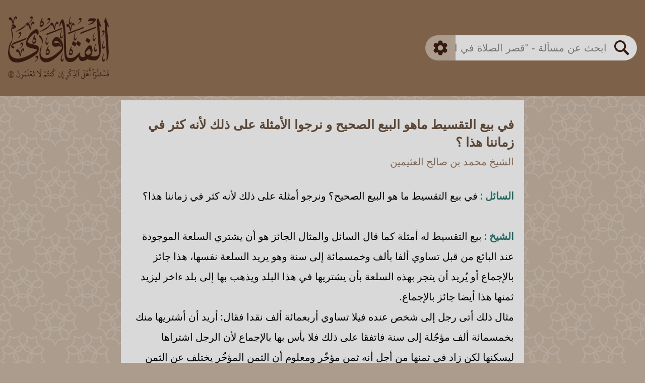

--- FILE ---
content_type: text/html; charset=utf-8
request_url: https://al-fatawa.com/fatwa/480/%D9%81%D9%8A-%D8%A8%D9%8A%D8%B9-%D8%A7%D9%84%D8%AA%D9%82%D8%B3%D9%8A%D8%B7-%D9%85%D8%A7%D9%87%D9%88-%D8%A7%D9%84%D8%A8%D9%8A%D8%B9-%D8%A7%D9%84%D8%B5%D8%AD%D9%8A%D8%AD-%D9%88-%D9%86%D8%B1%D8%AC%D9%88%D8%A7-%D8%A7%D9%84%D8%A7%D9%85%D8%AB%D9%84%D8%A9-%D8%B9%D9%84%D9%89-%D8%B0%D9%84%D9%83-%D9%84%D8%A7%D9%86%D9%87-%D9%83%D8%AB%D8%B1-%D9%81%D9%8A-%D8%B2%D9%85%D8%A7%D9%86%D9%86%D8%A7-%D9%87%D8%B0%D8%A7-%D8%A7%D8%A8%D9%86-%D8%B9%D8%AB%D9%8A%D9%85%D9%8A%D9%86
body_size: 4002
content:
<!doctypehtml><html lang=ar><meta content="width=device-width,initial-scale=1,minimum-scale=1"name=viewport><title>في بيع التقسيط ماهو البيع الصحيح و نرجوا الأ... - ابن عثيمين</title><meta content=السائل : في بيع التقسيط ما هو البيع الصحيح؟ ونرجو أمثلة على ذلك لأنه كثر في زماننا هذا؟الشيخ : بيع التقسيط له أمثلة كما قال السائل والمثال الجائز هو أن ... property=og:description><meta content=السائل : في بيع التقسيط ما هو البيع الصحيح؟ ونرجو أمثلة على ذلك لأنه كثر في زماننا هذا؟الشيخ : بيع التقسيط له أمثلة كما قال السائل والمثال الجائز هو أن ... name=description><meta content=https://drmemnqj7qavp.cloudfront.net/static/img/og_img.png property=og:image><link href=https://drmemnqj7qavp.cloudfront.net/static/img/favicon.svg rel=apple-touch-icon><link href=https://drmemnqj7qavp.cloudfront.net/static/img/favicon.svg rel=icon type=image/x-icon><meta content=في بيع التقسيط ماهو البيع الصحيح و نرجوا الأ... - ابن عثيمين property=og:title><meta content="https://al-fatawa.com/fatwa/480/في-بيع-التقسيط-ماهو-البيع-الصحيح-و-نرجوا-الامثلة-على-ذلك-لانه-كثر-في-زماننا-هذا-ابن-عثيمين"property=og:url><link href="https://al-fatawa.com/fatwa/480/في-بيع-التقسيط-ماهو-البيع-الصحيح-و-نرجوا-الامثلة-على-ذلك-لانه-كثر-في-زماننا-هذا-ابن-عثيمين"rel=canonical><script src="https://www.googletagmanager.com/gtag/js?id=G-MD77SDLENV"async></script><script>function gtag(){dataLayer.push(arguments)}window.dataLayer=window.dataLayer||[],gtag("js",new Date),gtag("config","G-MD77SDLENV",{content_group:"Ibn Uthaymeen"})</script><link href="https://drmemnqj7qavp.cloudfront.net/static/css/single_fatwa.css?v=6"rel=stylesheet><link href=https://drmemnqj7qavp.cloudfront.net/static/img/caligraphy-min-min.png rel=preload as=image><div class=BackgroundImage></div><main><span class=Tooltiptext id=copy_tooltip>تم نسخ النص</span><span class=Tooltiptext id=share_tooltip>تم نسخ العنوان</span><div class=TopContainer><div class=TopImageBackground><a href=/ ><img alt=في بيع التقسيط ماهو البيع الصحيح و نرجوا الأ... - ابن عثيمين src=https://drmemnqj7qavp.cloudfront.net/static/img/caligraphy-min-min.png class=TopImage height=137.68 width=300></a><img alt=السائل : في بيع التقسيط ما هو البيع الصحيح؟ ونرجو أمثلة على ذلك لأنه كثر في زماننا هذا؟الشيخ : بيع التقسيط له أمثلة كما قال السائل والمثال الجائز هو أن ... src=https://drmemnqj7qavp.cloudfront.net/static/img/aya-min-min.png class=SubImage height=70 width=565></div><div class=SearchBarParent><form action=https://al-fatawa.com/search_smart id=search_form><input id=scholars name=scholars type=hidden value=all><div class=SearchBarBody><button class=SearchGear type=button id=gear_button onclick=toggle_search_settings()><img alt=Gear src=https://drmemnqj7qavp.cloudfront.net/static/img/gear.svg class=GearIcon height=30 width=30></button><div class=SearchInputArea><input id=searchQueryInput name=query autocomplete=off class=SearchBarInput dir=rtl placeholder='ابحث عن مسألة - "قصر الصلاة في السفر"'required></div><button class=SearchMagnifying type=submit id=search_button><img alt=Magnify src=https://drmemnqj7qavp.cloudfront.net/static/img/magnifying.svg class=MagnifyingIcon height=30 width=30></button></div></form><div class=SearchSettings id=settings_parent><div class=InnerSearchSettings id=settings_body><div class=SettingsBody><form action=https://al-fatawa.com/search_advanced id=advanced_form class=AdvancedForm><input id=scholars2 name=scholars type=hidden value=all><div class=AdvancedSearchBody><input id=advanced_1 name=q1 autocomplete=off class=AdvancedSearchInput dir=rtl aria-label="Advanced 1"> <input id=advanced_2 name=q2 autocomplete=off class=AdvancedSearchInput dir=rtl aria-label="Advanced 2"> <input id=advanced_3 name=q3 autocomplete=off class=AdvancedSearchInput dir=rtl aria-label="Advanced 3"><div class=AdvancedButtonParent><button class=AdvancedButtonSubmit type=submit><img alt=Magnify src=https://drmemnqj7qavp.cloudfront.net/static/img/magnifying.svg class=MagnifyingIcon height=30 width=30> <span>بحث</span></button></div><div class=SearchDividerHorizontal></div></div></form><div class=InnerSettingsBody><div class=SettingsScholarBody><div class="SettingsTitle Scholar">العالم</div><div class=SettingsScholarInputs><div class=SetingsScholarInputGroup><button class="active ScholarCheckbox"name=baz_checkbox id=baz_checkbox onclick='toggle_scholar_selection("baz")'><img alt=Check src=https://drmemnqj7qavp.cloudfront.net/static/img/check.svg class=Check height=12 width=12></button> <label class=SettingsLabel for=baz_checkbox>بن باز</label></div><div class=SetingsScholarInputGroup><button class="active ScholarCheckbox"name=uthaymeen_checkbox id=uthaymeen_checkbox onclick='toggle_scholar_selection("uthaymeen")'><img alt=Check src=https://drmemnqj7qavp.cloudfront.net/static/img/check.svg class=Check height=12 width=12></button> <label class=SettingsLabel for=uthaymeen_checkbox>بن العثيمين</label></div><div class=SetingsScholarInputGroup><button class="active ScholarCheckbox"name=albani_checkbox id=albani_checkbox onclick='toggle_scholar_selection("albani")'><img alt=Check src=https://drmemnqj7qavp.cloudfront.net/static/img/check.svg class=Check height=12 width=12></button> <label class=SettingsLabel for=albani_checkbox>الألباني</label></div><div class=SetingsScholarInputGroup><button class="active ScholarCheckbox"name=fawzan_checkbox id=fawzan_checkbox onclick='toggle_scholar_selection("fawzan")'><img alt=Check src=https://drmemnqj7qavp.cloudfront.net/static/img/check.svg class=Check height=12 width=12></button> <label class=SettingsLabel for=fawzan_checkbox>الفوزان</label></div><div class=SetingsScholarInputGroup><button class="active ScholarCheckbox"name=lajna_checkbox id=lajna_checkbox onclick='toggle_scholar_selection("lajna")'><img alt=Check src=https://drmemnqj7qavp.cloudfront.net/static/img/check.svg class=Check height=12 width=12></button> <label class=SettingsLabel for=lajna_checkbox>اللجنة الدائمة</label></div></div></div><div class=SearchDivider></div><div class=SearchModeBody><div class=SettingsTitle>طريقة البحث</div><div class=SettingsSearchModeInputs><div class=SetingsSearchModeInputGroup><button class="active SearchRadio"name=SmartRadio name=smart_search_radio id=smart_search_radio onclick='toggle_search_mode("smart")'aria-label=SmartRadio><div class=RadioInnerCircle></div></button> <label class=SettingsLabel for=smart_search_radio>ذكي</label></div><div class=SetingsSearchModeInputGroup><button class=SearchRadio name=ExactRadio name=exact_search_radio id=exact_search_radio onclick='toggle_search_mode("exact")'aria-label=ExactRadio><div class=RadioInnerCircle></div></button> <label class=SettingsLabel for=exact_search_radio>مطابق</label></div><div class=SetingsSearchModeInputGroup><button class=SearchRadio name=AdvancedRadio name=advanced_search_radio id=advanced_search_radio onclick='toggle_search_mode("advanced")'aria-label=AdvancedRadio><div class=RadioInnerCircle></div></button> <label class=SettingsLabel for=advanced_search_radio>متقدم</label></div></div></div></div></div></div></div></div></div><div class=FatwaCard><div class=FatwaCardInner><div class=FatwaTitle id=fatwa0_title> في بيع التقسيط ماهو البيع الصحيح و نرجوا الأمثلة على ذلك لأنه كثر في زماننا هذا ؟ </div><div class=FatwaScholar id=fatwa0_scholar>الشيخ محمد بن صالح العثيمين</div><div class=FatwaText id=fatwa0_text><span class="scholar">السائل :</span> في بيع التقسيط ما هو البيع الصحيح؟ ونرجو أمثلة على ذلك لأنه كثر في زماننا هذا؟<br><br><span class="scholar">الشيخ :</span> بيع التقسيط له أمثلة كما قال السائل والمثال الجائز هو أن يشتري السلعة الموجودة عند البائع من قبل تساوي ألفا بألف وخمسمائة إلى سنة وهو يريد السلعة نفسها، هذا جائز بالإجماع أو يُريد أن يتجر بهذه السلعة بأن يشتريها في هذا البلد ويذهب بها إلى بلد ءاخر ليزيد ثمنها هذا أيضا جائز بالإجماع.<br>مثال ذلك أتى رجل إلى شخص عنده فيلا تساوي أربعمائة ألف نقدا فقال: أريد أن أشتريها منك بخمسمائة ألف مؤجّلة إلى سنة فاتفقا على ذلك فلا بأس بها بالإجماع لأن الرجل اشتراها ليسكنها لكن زاد في ثمنها من أجل أنه ثمن مؤخّر ومعلوم أن الثمن المؤخّر يختلف عن الثمن المقدّم أو إنسان اشترى سلعة بثمن مؤجّل يريد بها الربح فهذا أيضا جائز كإنسان اشترى من شخص فيلا تساوي أربعمائة نقدا بخمسمائة إلى أجل يريد أن يربح فيها فلعلها تكون بستمائة إلى أجل أو بخمسمائة نقدا فيربح هذا لا بأس به بالإجماع.<br>الصورة الثالثة: أن يأتي شخص إلى ءاخر، إلى تاجر فيقول أنا محتاج إلى سيارة صفتها كذا وكذا فيقول التاجر: اذهب إلى المعرض وتخيّر السيارة التي تريد ثم ائتني حتى أشتريها من المعرض ثم أبيعها عليك بثمن مؤجّل أكثر مما اشتراها به فهذا حرام وذلك لأن البائع لم يشتري السلعة إلا من أجل الطالب الذي طلبها ولولا طلبه إياه ما اشتراها فيكون كالذي أقرض المحتاج إلى السيارة أقرضه دراهم إلى أجل بزيادة وما شراء التاجر لهذه السيارة ليبيعها على هذا المحتاج إلا حيلة فقط وإلا فليس له غرض في السيارة هذا حرام وإن كان بعض الناس قد يُفتي بجوازه فإن قول النبي صلى الله عليه وعلى ءاله وسلّم: <span class="hadith"> إنما الأعمال بالنيات </span> يدل على منعه لأن هذا التاجر ما نوى إلا الزيادة ما له غرض بالسيارة.<br>وقول بعضهم إن التاجر يقول إذا اشتريته يعني التاجر فأنت أيها المحتاج بالخيار هذا وإن قاله فهو تدليس لأنه من المعلوم أن الذي احتاج السلعة لن يردّها، يريدها على كل حال هذه ثلاث صور.<br>الصورة الأخيرة غير جائزة، فيه صورة رابعة تسمّى مسألة التورّق وهي أن يحتاج الإنسان إلى دراهم فيأتي إلى صاحب المعرض ويشتري منه السيارة التي تُساوي خمسين ألفا بستين ألفا إلى سنة وقصد المشتري الدراهم فقد اختلف العلماء رحمهم الله في هذه المسألة فمنهم من قال إنها جائزة لأن البائع يقول أنا ما لي وللمشتري وغرضه، أنا بعت سيارة والمشتري يفعل ما شاء واختار شيخ الإسلام ابن تيمية رحمه الله أن ذلك حرام، وأنه من العينة التي حذّر منها النبي صلى الله عليه وعلى ءاله وسلّم والورع أن يتركها الإنسان وأن لا يتعامل بها، فهذه أربع صور في مسألة البيع بالتقسيط. نعم.<br><br><span class="scholar">السائل :</span> شكر الله لكم يا فضيلة الشيخ وبارك الله.</div><hr class=FatwaFooterDivider><div class=FatwaFooter><a href="https://alathar.net/home/esound/index.php?op=codevi&amp;coid=60264"class=FatwaFooterButton><img alt=Webiste src=https://drmemnqj7qavp.cloudfront.net/static/img/website.svg> </a><button class=FatwaFooterButton onclick='show_share_link("https://al-fatawa.com/fatwa/480"," في بيع التقسيط ماهو البيع الصحيح و نرجوا الأمثلة على ذلك لأنه كثر في زماننا هذا ؟ ","الشيخ محمد بن صالح العثيمين")'><img alt=Share src=https://drmemnqj7qavp.cloudfront.net/static/img/share.svg></button> <button class=FatwaFooterButton onclick='copy_text("fatwa0")'><img alt=Copy src=https://drmemnqj7qavp.cloudfront.net/static/img/copy.svg></button></div></div></div><div class=SimilarFatwaCard><div class=SimilarFatwaCardInner><div class=SimilarFatwaTitle>الفتاوى المشابهة</div><div class=SimilarFatwaBody><ul class=SimilarFatwaList><li class="SimilarFatwaListItem"><a href="/fatwa/89866/هل-البيع-بالتقسيط-فيه-خلاف-ابن-باز">هل البيع بالتقسيط فيه خلاف؟ - ابن باز</a></li><li class="SimilarFatwaListItem"><a href="/fatwa/126482/حكم-بيع-الرجل-ما-ليس-عنده-بالتقسيط-ابن-عثيمين">حكم بيع الرجل ما ليس عنده بالتقسيط - ابن عثيمين</a></li><li class="SimilarFatwaListItem"><a href="/fatwa/122863/مسالة-البيع-بالتقسيط-وبيان-انه-من-الحيل-المذمومة-شرعا-وعلاقة-هذا-البيع-بالربا-الالباني">مسألة البيع بالتقسيط وبيان أنه من الحيل المذمو... - الالباني</a></li><li class="SimilarFatwaListItem"><a href="/fatwa/22720/مسالة-البيع-بالتقسيط-و-بيان-انه-من-الحيل-المذمومة-في-الشرع-وعلاقة-هذا-البيع-بالربا-الالباني">مسألة البيع بالتقسيط و بيان أنه من الحيل المذم... - الالباني</a></li><li class="SimilarFatwaListItem"><a href="/fatwa/125436/حكم-البيع-بالتقسيط-مع-عدم-ملكية-البائع-للسلعة-عند-البيع-ابن-عثيمين">حكم البيع بالتقسيط مع عدم ملكية البائع للسلع... - ابن عثيمين</a></li><li class="SimilarFatwaListItem"><a href="/fatwa/18049/ما-حكم-الاسلام-في-بيع-التقسيط-الالباني">ما حكم الإسلام في بيع التقسيط؟ - الالباني</a></li><li class="SimilarFatwaListItem"><a href="/fatwa/79167/هل-البيع-بالتقسيط-جائز-ابن-باز">هل البيع بالتقسيط جائز؟ - ابن باز</a></li><li class="SimilarFatwaListItem"><a href="/fatwa/129030/صورة-من-بيع-التقسيط-المحرم-ابن-عثيمين">صورة من بيع التقسيط المحرم - ابن عثيمين</a></li><li class="SimilarFatwaListItem"><a href="/fatwa/127787/تفصيل-حكم-البيع-بالتقسيط-ابن-عثيمين">تفصيل حكم البيع بالتقسيط - ابن عثيمين</a></li><li class="SimilarFatwaListItem"><a href="/fatwa/44537/ما-حكم-بيع-التقسيط-في-السيارات-ابن-عثيمين">ما حكم بيع التقسيط في السيارات .؟ - ابن عثيمين</a></li><li class="SimilarFatwaListItem"><a href="/fatwa/480/في-بيع-التقسيط-ماهو-البيع-الصحيح-و-نرجوا-الامثلة-على-ذلك-لانه-كثر-في-زماننا-هذا-ابن-عثيمين">في بيع التقسيط ماهو البيع الصحيح و نرجوا الأ... - ابن عثيمين</a></li></ul></div></div></div><div class=footer><div class=FooterLine></div><div>الفتاوى</div><div class=FooterLine></div></div></main><script src="https://drmemnqj7qavp.cloudfront.net/static/js/single_fatwa.js?v=5"></script>

--- FILE ---
content_type: text/css
request_url: https://drmemnqj7qavp.cloudfront.net/static/css/single_fatwa.css?v=6
body_size: 2971
content:
.SettingsBody,main{flex-direction:column}.AdvancedSearchInput,.SearchBarInput,.SearchInputArea{-webkit-appearance:none;-webkit-appearance:none}body{font-family:"Noto Sans";direction:rtl;background-color:#ab9c8e;margin:0;padding:0}.BackgroundImage{width:100vw;height:100vh;position:fixed;z-index:-1;background-image:url("https://drmemnqj7qavp.cloudfront.net/static/img/Pattern.svg"),url("https://drmemnqj7qavp.cloudfront.net/static/img/Pattern.svg");background-repeat:repeat;background-position:0 0,18vw 18.5vw;background-size:36vw 37vw}main{display:flex;align-items:center;justify-content:center}.TopContainer{width:100%}.TopImageBackground{background:#7d6249;width:100%;display:flex;justify-content:center;align-items:center;flex-direction:column}.SubImage,.TopImage{width:300px;height:auto}.TopImage{margin:20px 0 5px}.SubImage{margin-bottom:20px}.SearchBarParent{background:#725a43;width:100%;display:flex;justify-content:center;align-items:center;position:relative}.SearchBarBody{display:flex;flex-direction:row-reverse;height:10vw;margin:3.1vw 0;max-height:60px}.SearchGear,.SearchMagnifying{justify-content:center;cursor:pointer;-webkit-tap-highlight-color:transparent;display:flex;outline:0}.SearchGear{width:14vw;background-color:#ab9c8e;border-radius:20px 0 0 20px;align-items:center;transition:border-radius .25s ease-in-out .3s,background-color .25s ease-in-out .3s;border:none;margin:0}.SearchGear.active{border-radius:20px 0 0;background-color:#7f6751;transition:border-radius .25s ease-in-out,background-color .25s ease-in-out}.GearIcon{transition:transform .5s ease-in-out;width:30px;max-width:6.5vw;height:auto}.SearchGear.active .GearIcon{transform:rotate(360deg)}.SearchInputArea{width:65vw;background-color:#d9d9d9}.InnerSearchSettings,.SearchBarParent.MainPage .SearchGear.active{background-color:#7f6751}.SearchSettings{position:absolute;top:calc(50% + min(5vw,30px));width:93vw;overflow:hidden;height:200px;pointer-events:none;z-index:1;transition:height 0s ease-in-out .75s}.SearchSettings.active{pointer-events:all}.SearchSettings.expanded{height:500px;transition:height ease-in-out}.InnerSearchSettings{position:absolute;transition:transform .5s ease-in-out;transform:translate(0,-100%);border-radius:0 0 30px 30px;width:100%}.InnerSearchSettings.active{transform:translate(0,0);transition:transform .5s ease-in-out .1s}.SearchBarInput{width:100%;height:100%;background:0 0;outline:0;border:none;font-size:3.5vw;-webkit-border-radius:0px;margin:0;padding:0;transition:background-color .5s ease-in-out}.FatwaCard,.SearchMagnifying,.SimilarFatwaCard{background-color:#d9d9d9}.SearchBarInput.disabled,.SearchMagnifying.disabled{background-color:gray}input::-webkit-search-decoration{-webkit-appearance:none}.SearchMagnifying{width:14vw;border-radius:0 20px 20px 0;align-items:center;transition:border-radius .25s ease-in-out .3s,background-color .5s ease-in-out;border:none;margin:0}.SearchMagnifying.active{border-radius:0 20px 0 0;transition:border-radius .25s ease-in-out,background-color .5s ease-in-out}.ScholarCheckbox img,.SearchRadio .RadioInnerCircle{transform:scale(0);transition:transform .2s}.MagnifyingIcon{width:30px;max-width:6.5vw;height:auto}.FatwaScholar{font-weight:400;font-size:18px;line-height:16px;margin-top:14px;color:#7f6751}.FatwaCard{margin-top:8px;width:100%;margin-bottom:160px;overflow:auto}.FatwaCardInner{margin:30px 20px}.FatwaCard.SearchResult{margin-bottom:40px}.FatwaTitle{font-weight:900;font-size:20px;color:#5a4633;line-height:1.4;-webkit-tap-highlight-color:transparent}.FatwaTitle a,.FatwaTtile a:link,.FatwaTtile a:visited{text-decoration:underline;text-underline-offset:5px;color:#5a4633;background-color:transparent;-webkit-tap-highlight-color:transparent}.SimilarFatwaCard{margin-top:16px;width:100%;margin-bottom:64px}.SimilarFatwaCardInner{margin:40px 20px}.SimilarFatwaTitle{font-weight:900;font-size:30px;text-align:center}.FatwaText{font-weight:400;font-size:18px;line-height:200%;margin-top:40px;transition:max-height .5s;overflow:hidden}.FatwaText.closed{text-overflow:ellipsis;display:-webkit-box;-webkit-line-clamp:6;-webkit-box-orient:vertical;max-height:216px}.DownButton{width:100%;display:flex;justify-content:center;align-items:center;cursor:pointer;margin:10px 0;-webkit-tap-highlight-color:transparent}.AdvancedButtonSubmit .MagnifyingIcon,.DownArrow{width:20px}.NothingFound{font-size:20px;font-weight:600;color:#9d0101;text-align:center;margin-top:64px}.SettingsTitle,.aaya,.hadith,.hadith a,.scholar{font-weight:700}.scholar{color:#20695f}.hadith,.hadith a{color:#397eab}.aaya{color:#972b10}.FatwaFooterDivider{height:2px;background:#ab9c8e;margin:16px 0 25px;border:none;outline:0;border-radius:10px}.FatwaFooter{display:flex;flex-direction:row-reverse;align-items:center;justify-content:right;gap:15px}.FatwaFooterButton{background:0 0;outline:0;cursor:pointer;-webkit-tap-highlight-color:transparent;border:none;padding:0;display:flex}.FatwaFooterButton img{width:25px;height:25px}.SimilarFatwaList{list-style-type:none;display:inline-block;width:100%;padding:0;text-align:center;margin:0}.SimilarFatwaListItem{font-size:18px;padding:0;margin:20px 0;text-decoration:none;color:#5a4633}.SimilarFatwaListItem a:link,.SimilarFatwaListItem a:visited{text-decoration:underline;text-underline-offset:5px;color:#5a4633;background-color:transparent}.SettingsBody{display:flex;padding:30px 20px;justify-content:center;height:100%;align-items:center}.AdvancedForm{width:100%;transition:height .5s;height:0;overflow:hidden}.AdvancedForm.open{height:235px}.AdvancedSearchBody{width:calc(100% - 80px);display:flex;flex-direction:column;gap:10px;padding:0 40px;margin-bottom:40px}.AdvancedSearchInput{background:#d9d9d9;outline:0;border:none;-webkit-border-radius:0px;margin:0;padding:0 20px;font-size:3.5vw;height:40px;width:calc(100% - 40px);border-radius:50px}.AdvancedButtonSubmit{background:#9e8e80;font-size:20px;color:#341910;font-weight:700;outline:0;border:none;display:flex;flex-direction:row;align-items:center;justify-content:center;gap:10px;padding:5px 10px;border-radius:10px;cursor:pointer;-webkit-tap-highlight-color:transparent}.ScholarCheckbox,.SearchRadio{background-color:#ab9c8e;outline:0;cursor:pointer;-webkit-tap-highlight-color:transparent}.InnerSettingsBody{width:100%;flex-direction:row;justify-content:center;align-items:center;display:flex}.SettingsScholarBody{display:flex;flex-direction:column;flex-grow:1}.SettingsTitle{color:#fff;font-size:18px;text-align:center;margin-bottom:15px;margin-right:5px}.SettingsTitle.Scholar{padding-left:25px}.SettingsScholarInputs{display:grid;grid-template-columns:95px 95px;justify-content:center;gap:5px 0}.SettingsLabel{color:#fff;font-size:14px;cursor:pointer}.SearchModeBody{display:flex;flex-direction:column;align-items:center;flex-grow:1}.SettingsSearchModeInputs{display:flex;flex-direction:column;justify-content:center;gap:5px}.ScholarCheckbox{width:16px;height:16px;border:none;border-radius:5px;padding:0;display:flex;align-items:center;justify-content:center}.Check{width:12px;height:auto}.ScholarCheckbox.active img,.SearchRadio.active .RadioInnerCircle{transform:scale(1)}.SetingsScholarInputGroup,.SetingsSearchModeInputGroup{display:flex;align-items:center;gap:10px}.SearchRadio{width:16px;height:16px;border:none;border-radius:50%;padding:0;display:flex;justify-content:center;align-items:center}.SearchDivider,.SearchDividerHorizontal{background-color:#ab9c8e;border-radius:10px}.SearchRadio .RadioInnerCircle{width:10px;height:10px;background-color:#5a4633;border-radius:50%}.SearchDividerHorizontal{width:100%;height:2px}.SearchDivider{width:2px;margin:3px 0;height:110px}.SettingsBackgroundImage{width:32px;position:absolute;left:10px;bottom:10px}.SettingsBackgroundImage.Right{right:10px}form{margin:0}.footer{bottom:0;width:100%;background-color:#7d6249;font-size:16px;color:#fff;display:flex;flex-direction:row;justify-content:center;align-items:center;gap:16px}.FooterLine{width:20vw;height:2px;background-color:#ab9c8e}.Tooltiptext{visibility:hidden;opacity:0;transition:opacity 1s;margin-right:-50%;transform:translate(-50%,-50%);background-color:rgba(0,0,0,.5);color:#d9d9d9;z-index:1;position:fixed;padding:10px;font-size:1.75rem;width:auto;font-weight:bolder;border-radius:15px;top:50%;left:50%}.FrontPageBottomImage,.FrontPageTopImage{width:300px;height:auto}.FrontPageTopImage{margin-top:min(200px,25%);height:137.68px;}mark{background-color:#ecf104;opacity:40%;padding:0;color:inherit}@media only screen and (min-width:450px){.SearchGear{border-radius:30px 0 0 30px}.SearchMagnifying{border-radius:0 30px 30px 0}.SearchGear.active{border-radius:30px 0 0}.SearchMagnifying.active{border-radius:0 30px 0 0}}@media only screen and (min-width:768px) and (max-width:991px){.TopContainer{display:flex;flex-direction:row-reverse;background-color:#7d6249;justify-content:space-around;gap:70px}.TopImageBackground{width:auto}.SubImage,.TopImage{width:220px}.SearchBarParent{background-color:#7d6249;width:auto}.SearchBarBody{margin:0}.SearchGear,.SearchMagnifying{width:8vw}.GearIcon{max-width:4vw}.SearchInputArea{width:40vw}.MagnifyingIcon{width:4vw}.SearchSettings{width:56vw}.FatwaTitle{font-size:25px}.AdvancedSearchInput,.FatwaScholar,.FatwaText,.SearchBarInput,.SimilarFatwaListItem{font-size:20px}.SimilarFatwaTitle{font-size:36px}}@media only screen and (min-width:992px){.BackgroundImage,body{background-position:0 0,5vw 5.14vw;background-size:10vw 10.28vw}.TopContainer{display:flex;flex-direction:row-reverse;background-color:#7d6249;justify-content:space-between}.TopImageBackground{width:auto}.TopImage{width:200px;margin:32px 16px 5px}.SubImage{width:200px;margin-bottom:32px}.SearchBarParent{background-color:#7d6249;width:auto;margin:0 16px}.SearchBarBody{margin:0;height:50px}.SearchGear,.SearchMagnifying{width:60px}.GearIcon{width:30px;max-width:30px}.SearchInputArea{width:300px}.MagnifyingIcon{width:30px}.SearchSettings{width:420px;top:calc(50% + 25px)}.FatwaCard,.SimilarFatwaCard{max-width:800px}.FatwaTitle{font-size:25px}.AdvancedSearchInput,.FatwaScholar,.FatwaText,.SearchBarInput,.SimilarFatwaListItem{font-size:20px}.SimilarFatwaTitle{font-size:36px}}.TopFade,.TopStatic{position:absolute;width:100%;z-index:-1}.TopStatic{top:0;height:40%;background:#ab9c8e}.TopFade{top:40%;height:50%;background:linear-gradient(to bottom,#ab9c8e,rgba(171,156,142,0))}.SearchBarParent.MainPage{background:0 0;width:70%;max-width:512px;display:flex;justify-content:center;align-items:center;position:relative}.SearchBarParent.MainPage .SearchGear{background-color:#8e7b69}main.MainPage{gap:10px}@media only screen and (min-width:768px){.SearchBarParent.MainPage form{width:100%}.SearchBarParent.MainPage .SearchGear,.SearchBarParent.MainPage .SearchMagnifying{width:12.5%}.SearchBarParent.MainPage .SearchInputArea{width:75%}.SearchBarParent.MainPage .SearchSettings{width:100%;top:calc(50% + 25px)}.SearchBarParent.MainPage .GearIcon{width:30px}.SearchBarParent.MainPage .SearchBarBody{margin:0;height:50px}.FatwaText.closed{max-height:240px}}@font-face{font-family:'Noto Sans';font-display:swap;font-style:normal;font-weight:400;font-stretch:100%;src:url(https://fonts.gstatic.com/s/notosans/v35/o-0mIpQlx3QUlC5A4PNB6Ryti20_6n1iPHjcz6L1SoM-jCpoiyD9A-9X6VLYyWtZ3rKW9w.woff2) format('woff2');unicode-range:U+0460-052F,U+1C80-1C88,U+20B4,U+2DE0-2DFF,U+A640-A69F,U+FE2E-FE2F}@font-face{font-family:'Noto Sans';font-display:swap;font-style:normal;font-weight:400;font-stretch:100%;src:url(https://fonts.gstatic.com/s/notosans/v35/o-0mIpQlx3QUlC5A4PNB6Ryti20_6n1iPHjcz6L1SoM-jCpoiyD9A-9e6VLYyWtZ3rKW9w.woff2) format('woff2');unicode-range:U+0301,U+0400-045F,U+0490-0491,U+04B0-04B1,U+2116}@font-face{font-family:'Noto Sans';font-display:swap;font-style:normal;font-weight:400;font-stretch:100%;src:url(https://fonts.gstatic.com/s/notosans/v35/o-0mIpQlx3QUlC5A4PNB6Ryti20_6n1iPHjcz6L1SoM-jCpoiyD9A-9b6VLYyWtZ3rKW9w.woff2) format('woff2');unicode-range:U+0900-097F,U+1CD0-1CF9,U+200C-200D,U+20A8,U+20B9,U+25CC,U+A830-A839,U+A8E0-A8FF}@font-face{font-family:'Noto Sans';font-display:swap;font-style:normal;font-weight:400;font-stretch:100%;src:url(https://fonts.gstatic.com/s/notosans/v35/o-0mIpQlx3QUlC5A4PNB6Ryti20_6n1iPHjcz6L1SoM-jCpoiyD9A-9W6VLYyWtZ3rKW9w.woff2) format('woff2');unicode-range:U+1F00-1FFF}@font-face{font-family:'Noto Sans';font-display:swap;font-style:normal;font-weight:400;font-stretch:100%;src:url(https://fonts.gstatic.com/s/notosans/v35/o-0mIpQlx3QUlC5A4PNB6Ryti20_6n1iPHjcz6L1SoM-jCpoiyD9A-9Z6VLYyWtZ3rKW9w.woff2) format('woff2');unicode-range:U+0370-03FF}@font-face{font-family:'Noto Sans';font-display:swap;font-style:normal;font-weight:400;font-stretch:100%;src:url(https://fonts.gstatic.com/s/notosans/v35/o-0mIpQlx3QUlC5A4PNB6Ryti20_6n1iPHjcz6L1SoM-jCpoiyD9A-9V6VLYyWtZ3rKW9w.woff2) format('woff2');unicode-range:U+0102-0103,U+0110-0111,U+0128-0129,U+0168-0169,U+01A0-01A1,U+01AF-01B0,U+0300-0301,U+0303-0304,U+0308-0309,U+0323,U+0329,U+1EA0-1EF9,U+20AB}@font-face{font-family:'Noto Sans';font-display:swap;font-style:normal;font-weight:400;font-stretch:100%;src:url(https://fonts.gstatic.com/s/notosans/v35/o-0mIpQlx3QUlC5A4PNB6Ryti20_6n1iPHjcz6L1SoM-jCpoiyD9A-9U6VLYyWtZ3rKW9w.woff2) format('woff2');unicode-range:U+0100-02AF,U+0304,U+0308,U+0329,U+1E00-1E9F,U+1EF2-1EFF,U+2020,U+20A0-20AB,U+20AD-20CF,U+2113,U+2C60-2C7F,U+A720-A7FF}@font-face{font-family:'Noto Sans';font-display:swap;font-style:normal;font-weight:400;font-stretch:100%;src:url(https://fonts.gstatic.com/s/notosans/v35/o-0mIpQlx3QUlC5A4PNB6Ryti20_6n1iPHjcz6L1SoM-jCpoiyD9A-9a6VLYyWtZ3rI.woff2) format('woff2');unicode-range:U+0000-00FF,U+0131,U+0152-0153,U+02BB-02BC,U+02C6,U+02DA,U+02DC,U+0304,U+0308,U+0329,U+2000-206F,U+2074,U+20AC,U+2122,U+2191,U+2193,U+2212,U+2215,U+FEFF,U+FFFD}

--- FILE ---
content_type: image/svg+xml
request_url: https://drmemnqj7qavp.cloudfront.net/static/img/gear.svg
body_size: 601
content:
<svg width="19" height="19" viewBox="0 0 19 19" fill="none" xmlns="http://www.w3.org/2000/svg">
<path d="M17.064 10.8361L16.7188 10.6366C16.308 10.3997 16.0625 9.97441 16.0625 9.49994C16.0625 9.02547 16.308 8.60022 16.7188 8.36331L17.064 8.16381C18.0063 7.61913 18.3286 6.41688 17.7845 5.4745L17.1283 4.33788C16.5856 3.39747 15.3787 3.0746 14.439 3.61731L14.0938 3.81616C13.683 4.05372 13.1914 4.05372 12.7813 3.81616C12.3705 3.5786 12.125 3.154 12.125 2.67953V2.28119C12.125 1.19575 11.2417 0.312439 10.1563 0.312439H8.84378C7.75834 0.312439 6.87503 1.19575 6.87503 2.28119V2.68019C6.87503 3.15466 6.62959 3.57925 6.21878 3.81681C5.80796 4.05372 5.31709 4.05438 4.90628 3.81681L4.56109 3.61731C3.62134 3.0746 2.4145 3.39747 1.87112 4.33788L1.21487 5.4745C0.67084 6.41688 0.993059 7.61978 1.93543 8.16381L2.28128 8.36331C2.69209 8.60022 2.93753 9.02547 2.93753 9.49994C2.93753 9.97441 2.69209 10.3997 2.28128 10.6366L1.93609 10.8361C0.993715 11.3801 0.671496 12.583 1.21553 13.5254L1.87178 14.662C2.41515 15.6024 3.622 15.9253 4.56109 15.3826L4.90628 15.1837C5.31709 14.9455 5.80796 14.9468 6.21878 15.1837C6.62959 15.4213 6.87503 15.8459 6.87503 16.3203V16.7187C6.87503 17.8041 7.75834 18.6874 8.84378 18.6874H10.1563C11.2417 18.6874 12.125 17.8041 12.125 16.7187V16.3197C12.125 15.8452 12.3705 15.4206 12.7813 15.1831C13.1914 14.9462 13.683 14.9455 14.0938 15.1831L14.439 15.3826C15.3787 15.9246 16.5856 15.6018 17.1283 14.662L17.7845 13.5254C18.3286 12.583 18.0063 11.3801 17.064 10.8361ZM9.50003 12.7812C7.69075 12.7812 6.21878 11.3092 6.21878 9.49994C6.21878 7.69066 7.69075 6.21869 9.50003 6.21869C11.3093 6.21869 12.7813 7.69066 12.7813 9.49994C12.7813 11.3092 11.3093 12.7812 9.50003 12.7812Z" fill="#341910"/>
</svg>


--- FILE ---
content_type: application/javascript
request_url: https://drmemnqj7qavp.cloudfront.net/static/js/single_fatwa.js?v=5
body_size: 1984
content:
const gear_button=document.getElementById("gear_button"),search_button=document.getElementById("search_button"),settings_body=document.getElementById("settings_body"),settings_parent=document.getElementById("settings_parent"),advanced_form=document.getElementById("advanced_form"),search_input=document.getElementById("searchQueryInput"),SCHOLAR_COUNT=5;function toggle_search_settings(){settings_body.classList.toggle("active"),settings_parent.classList.toggle("active"),search_button.classList.toggle("active"),gear_button.classList.toggle("active")}advanced_form.addEventListener("submit",(function(t){const e=this.querySelectorAll('input[type="text"]');let a=!1;e.forEach((function(t){""!==t.value.trim()&&(a=!0)})),a||t.preventDefault()})),scholars_settings=new Set(["baz","uthaymeen","fawzan","albani","lajna"]);const checkboxes={baz:document.getElementById("baz_checkbox"),uthaymeen:document.getElementById("uthaymeen_checkbox"),fawzan:document.getElementById("fawzan_checkbox"),albani:document.getElementById("albani_checkbox"),lajna:document.getElementById("lajna_checkbox")},scholar_input=document.getElementById("scholars"),scholar_input2=document.getElementById("scholars2");function toggle_scholar_selection(t){var e;checkboxes[t].classList.toggle("active"),scholars_settings.has(t)?scholars_settings.delete(t):scholars_settings.add(t),e=4==scholars.length?"all":[...scholars_settings].join("-"),scholar_input.value=e,scholar_input2.value=e}current_mode="smart";const radio_buttons={smart:document.getElementById("smart_search_radio"),exact:document.getElementById("exact_search_radio"),advanced:document.getElementById("advanced_search_radio")},search_form=document.getElementById("search_form");function toggle_search_mode(t){t!=current_mode&&(radio_buttons[current_mode].classList.toggle("active"),radio_buttons[t].classList.toggle("active"),current_mode=t,"advanced"==current_mode?advanced_form.classList.contains("open")||(advanced_form.classList.add("open"),search_input.classList.add("disabled"),search_input.disabled=!0,search_button.classList.add("disabled"),search_button.disabled=!0,settings_parent.classList.add("expanded")):(search_form.action=`https://al-fatawa.com/search_${t}`,advanced_form.classList.remove("open"),search_input.classList.remove("disabled"),search_input.disabled=!1,search_button.classList.remove("disabled"),search_button.disabled=!1,settings_parent.classList.remove("expanded")))}const copy_tooltip=document.getElementById("copy_tooltip");function copy_text(t){text=document.getElementById(t+"_title").innerText+"\nالعالم:"+document.getElementById(t+"_scholar").innerText+"\n\n"+document.getElementById(t+"_text").innerText,navigator.clipboard.writeText(text),copy_tooltip.style.opacity="1",copy_tooltip.style.visibility="visible",setTimeout((function(){copy_tooltip.style.opacity="0"}),1e3),setTimeout((function(){copy_tooltip.style.visibility="hidden"}),2e3)}const share_tooltip=document.getElementById("share_tooltip");function show_share_link(t,e,a){const s=encodeURIComponent(t),n=decodeURIComponent(s);navigator.share?navigator.share({url:n,title:e,text:`${e}\n${a}\n`}):(navigator.clipboard.writeText(n),share_tooltip.style.opacity="1",share_tooltip.style.visibility="visible",setTimeout((function(){share_tooltip.style.opacity="0"}),1e3),setTimeout((function(){share_tooltip.style.visibility="hidden"}),2e3))}function populate_results(t){s="";for(let e=0;e<t.results.length;e++){const a=t.results[e];s+=`<div class="FatwaCard SearchResult"><div class="FatwaCardInner"><div class="FatwaTitle"><a href='https://al-fatawa.com/fatwa/${a.id}/${a.url_extension}' id="fatwa${e}_title">${a.title}</a></div><div class="FatwaScholar" id="fatwa${e}_scholar">${a.scholar}</div><div class="FatwaText closed" id="fatwa${e}_text">${a.fatwa.replaceAll('<span class="hadith"> ','<span class="hadith">').replaceAll('<span class="aaya"> ','<span class="aaya">').replaceAll(" </span>","</span>")}</div><div class="DownButton" onclick="expand_view(${e})" id="expand_arrow_${e}"><img src="https://drmemnqj7qavp.cloudfront.net/static/img/down.svg" alt="Down" class="DownArrow"></div><hr class="FatwaFooterDivider"><div class="FatwaFooter"><a href="https://al-fatawa.com/fatwa/${a.id}/${a.url_extension}" class="FatwaFooterButton"><img src="https://drmemnqj7qavp.cloudfront.net/static/img/source.svg" alt="Source"></a><a href="${a.url}" class="FatwaFooterButton"><img src="https://drmemnqj7qavp.cloudfront.net/static/img/website.svg" alt="Website"></a><button onclick='show_share_link("https://al-fatawa.com/fatwa/${a.id}","${stripHTML(a.title)}","${a.scholar}")' class="FatwaFooterButton"><img src="https://drmemnqj7qavp.cloudfront.net/static/img/share.svg" alt="Share"></button><button onclick='copy_text("fatwa${e}")' class="FatwaFooterButton"><img src="https://drmemnqj7qavp.cloudfront.net/static/img/copy.svg" alt="Copy"></button></div></div></div>`}document.getElementById("loader").style.display="none",0==t.results.length&&(document.getElementById("nothing_found").style.display="block"),document.getElementById("search_results").innerHTML=s;for(let e=0;e<t.results.length;e++){const t=document.getElementById(`fatwa${e}_text`);t.scrollHeight<=t.clientHeight&&(document.getElementById(`expand_arrow_${e}`).style.display="none",document.getElementById(`fatwa${e}_text`).classList.toggle("Closed"),t.onclick=null)}}function expand_view(t){var e=document.getElementById(`fatwa${t}_text`);e.style.maxHeight=`${e.scrollHeight}px`,e.classList.toggle("closed"),document.getElementById(`expand_arrow_${t}`).remove()}if("undefined"!=typeof first_search_type){var search_scholars;if(document.getElementById("nothing_found").style.display="none","all"==scholars)search_scholars='["baz","uthaymeen","albani","fawzan","lajna"]';else{search_scholars=JSON.stringify(scholars.split("-"));var selected_scholars=scholars.split("-");for(var scholar of(console.log(selected_scholars),scholars_settings))selected_scholars.includes(scholar)||toggle_scholar_selection(scholar)}var endpoint="search",input_query=query;if("exact"==first_search_type)endpoint="search_exact",input_query=JSON.stringify([query]),toggle_search_mode("exact"),search_input.value=query;else if("advanced"==first_search_type){var split_query=query.split("-");input_query=JSON.stringify(query.split("-")),toggle_search_mode("advanced");for(let t=0;t<split_query.length;t++){const e=split_query[t];document.getElementById(`advanced_${t+1}`).value=e}endpoint="search_exact"}else search_input.value=query;var apiBase="search_exact"==endpoint?"/search_exact?":`https://40eub95fm9.execute-api.us-east-1.amazonaws.com/${endpoint}?`;fetch(apiBase+new URLSearchParams({query:input_query,scholars:search_scholars,ands:input_query}),{method:"GET"}).then((function(t){t.json().then((function(t){populate_results(t)}))}))}var tmp=document.createElement("div");function stripHTML(t){return tmp.innerHTML=t,tmp.textContent||tmp.innerText||""}

--- FILE ---
content_type: image/svg+xml
request_url: https://drmemnqj7qavp.cloudfront.net/static/img/Pattern.svg
body_size: 2108
content:
<svg width="100" height="104" viewbox="0 0 72 74" fill="none" xmlns="http://www.w3.org/2000/svg">
<path fill-rule="evenodd" clip-rule="evenodd" d="M36.5553 0.826457L35.8273 -6.10352e-05L35.0747 0.804077L29.7984 6.44166L28.8888 6.75762L22.2355 9.06878L15.5426 6.60226L13.5144 5.85479L13.5923 8.01499L13.8493 15.1432L9.57906 20.7445L9.45549 20.9065L2.61608 24.6079L1.79224 25.0538L2.18339 25.9049L5.28267 32.6493L5.30541 33.28L5.56242 40.4083L1.2922 46.0095L0 47.7044L2.03712 48.3312L8.87365 50.4345L12.9433 56.3835L13.4275 57.0914L14.3726 63.5394L14.5079 64.4628L15.4385 64.3915L22.9944 63.8123L23.6746 64.0216L30.5112 66.1249L34.5808 72.0739L35.7945 73.8482L37.0002 72.0684L40.9438 66.247L47.4355 64.3917L47.4375 64.3944H47.9455H55.6763H56.437L56.64 63.6613L58.5999 56.5838L58.729 56.1177L58.7168 56.101L62.3451 50.745L69.1058 48.8128L71.1728 48.2221L69.8653 46.5157L65.4816 40.7943L65.6145 33.6427L65.6233 33.169L68.5069 26.6322L68.8635 25.824L68.1054 25.3705L62.3492 21.9264L61.9374 21.389L57.5536 15.6676L57.6865 8.51602L57.7261 6.38503L55.7127 7.0844L49.0594 9.39556L42.3666 6.92904L41.7203 6.69089L36.5553 0.826457ZM40.7356 18.687L42.8954 16.2857L43.1827 15.9663L43.1487 15.5379L42.6431 9.16244L48.3678 11.2722L49.0395 11.5197L49.7157 11.2848L55.6732 9.21539L55.554 15.6304L55.541 16.3292L55.966 16.8839L59.8704 21.9797L53.8675 23.6953L53.1688 23.895L52.7613 24.4966L49.2597 29.6655L45.6351 24.367L45.2405 23.7902L44.5725 23.5847L38.4401 21.698L40.7356 18.687ZM34.7125 23.2569L34.7642 23.32L34.6131 23.5348L30.5555 29.3012L23.7981 31.1035L23.7284 30.9966L27.5932 25.2915L34.3539 23.3593L34.7125 23.2569ZM28.772 8.91545L28.8162 10.6669L28.73 15.3036L28.7171 16.0024L29.1421 16.5572L33.0465 21.6529L27.0436 23.3685L26.3449 23.5682L25.9374 24.1698L22.543 29.1804L19.0757 23.8674L18.8845 23.5745L18.5526 23.4646L11.7399 21.2089L15.4398 16.3558L15.8738 15.7865L15.848 15.0712L15.6205 8.76245L21.5439 10.9454L22.2156 11.1929L22.8918 10.958L28.772 8.91545ZM40.4122 8.23165L35.7823 2.97486L30.8618 8.23235L30.8167 10.6601L30.9388 15.4938L35.6951 21.3003L39.1943 17.4099L40.6732 15.47L40.4162 8.34177L40.4122 8.23165ZM63.8995 32.1212L63.6407 32.2111L56.9874 34.5223L54.0953 33.4564L50.9622 32.0541L54.6045 25.8031L61.3392 23.6528L66.3205 26.6332L63.8995 32.1212ZM53.34 35.3096L50.3724 34.2159L50.5999 40.5247L50.6257 41.24L50.1917 41.8093L46.3681 46.8247L52.3759 48.673L53.18 48.8915L53.5185 48.9834L53.7254 49.2667L57.4635 54.385L60.6893 49.6233L61.0968 49.0217L61.7955 48.822L67.7984 47.1064L63.894 42.0107L63.469 41.4559L63.4819 40.7571L63.5942 34.7172L57.2008 36.7585L56.8368 36.8747L56.4881 36.7186L53.34 35.3096ZM42.2166 57.1522L42.0677 56.9578L42.0807 56.2591L42.1999 49.844L36.2424 51.9135L35.5662 52.1484L34.8946 51.9008L28.9712 49.7179L29.1054 53.4415L29.3332 55.9545L29.3675 56.3337L29.217 56.537L29.2244 56.742L28.7904 57.3112L24.9668 62.3266L31.0993 64.2133L31.7673 64.4189L32.1619 64.9957L35.7864 70.2941L39.288 65.1253L39.6956 64.5237L40.3942 64.324L46.1787 62.6708L42.4196 57.5238L42.2127 57.2405L42.2166 57.1522ZM26.9845 46.459L26.9897 46.3163L27.2458 39.1918L23.0789 33.5566L22.5706 33.7278L22.4428 40.6058L26.8266 46.3272L26.9382 46.4729L26.9845 46.459ZM51.8194 50.5943L51.9124 50.623L55.982 56.5719L56.3706 57.14L54.9156 62.3944H48.7528L48.4641 62.0176L44.2466 56.5132L44.5932 48.6313L51.8194 50.5943ZM27.1087 53.5679L27.1931 55.9098L22.8193 61.8199L16.2161 62.326L15.3797 56.6193L19.5303 50.7838L26.6624 48.6438L27.1087 53.5679ZM13.6681 36.5055L7.34376 34.3078L7.56112 40.3362L7.58691 41.0516L7.15292 41.6208L3.32931 46.6362L9.46176 48.5229L10.1298 48.7284L10.5244 49.3053L14.1489 54.6037L17.6505 49.4348L18.0581 48.8332L18.7567 48.6335L24.7596 46.9179L20.8553 41.8222L20.4302 41.2674L20.4432 40.5686L20.5577 34.4059L14.3155 36.5086L13.9913 36.6179L13.6681 36.5055ZM4.39183 25.921L9.90514 22.9373L10.324 23.0662L17.1605 25.1695L21.2301 31.1185L21.6093 31.6727L20.602 32.0226L13.9486 34.3338L7.25577 31.8673L7.09755 31.809L4.39183 25.921ZM29.2668 47.6953L35.5861 50.0242L41.6112 47.9313L35.633 45.6099L29.2668 47.6953ZM44.2502 46.3039L44.331 46.1979L48.6012 40.5967L48.3747 34.3141L44.1263 39.6859L44.2502 46.3039ZM48.291 31.9928L48.2833 31.7804L48.054 31.4452L43.9844 25.4962L37.1479 23.3929L36.8264 23.294L37.027 23.5983L40.9882 29.6066L47.7774 31.825L48.291 31.9928ZM32.1803 30.4862L35.8023 25.3387L39.3406 30.7054L39.7335 31.3014L40.4052 31.5209L46.4546 33.4975L42.5672 38.4128L42.1256 38.9712L42.1391 39.6921L42.2579 46.0386L36.3188 43.7323L35.6594 43.4763L34.9942 43.6942L29.0033 45.6567L29.232 39.2969L29.2577 38.5807L28.83 38.0022L25.0306 32.8639L31.0902 31.2479L31.7724 31.0659L32.1803 30.4862Z" fill="rgba(217, 217, 217, 0.5)" fill-opacity="0.4"/>
</svg>


--- FILE ---
content_type: image/svg+xml
request_url: https://drmemnqj7qavp.cloudfront.net/static/img/website.svg
body_size: 436
content:
<svg width="26" height="25" viewBox="0 0 26 25" fill="none" xmlns="http://www.w3.org/2000/svg">
<rect x="2.15" y="1.15" width="22.7" height="22.7" rx="2.85" stroke="#341910" stroke-width="2.3"/>
<g filter="url(#filter0_d_394_11)">
<rect x="5.08398" y="8.25" width="7.66667" height="7.66667" rx="1.25" stroke="#341910" stroke-width="1.5" shape-rendering="crispEdges"/>
</g>
<rect x="14.333" y="8.33331" width="7.5" height="1.66667" rx="0.833333" fill="#341910"/>
<rect x="14.333" y="10.8333" width="6.66667" height="1.66667" rx="0.833333" fill="#341910"/>
<rect x="14.333" y="13.3333" width="5.83333" height="1.66667" rx="0.833333" fill="#341910"/>
<rect x="2.66699" y="0.833313" width="21.6667" height="4.16667" fill="#341910"/>
<defs>
<filter id="filter0_d_394_11" x="0.333984" y="7.5" width="17.167" height="17.1667" filterUnits="userSpaceOnUse" color-interpolation-filters="sRGB">
<feFlood flood-opacity="0" result="BackgroundImageFix"/>
<feColorMatrix in="SourceAlpha" type="matrix" values="0 0 0 0 0 0 0 0 0 0 0 0 0 0 0 0 0 0 127 0" result="hardAlpha"/>
<feOffset dy="4"/>
<feGaussianBlur stdDeviation="2"/>
<feComposite in2="hardAlpha" operator="out"/>
<feColorMatrix type="matrix" values="0 0 0 0 0 0 0 0 0 0 0 0 0 0 0 0 0 0 0.25 0"/>
<feBlend mode="normal" in2="BackgroundImageFix" result="effect1_dropShadow_394_11"/>
<feBlend mode="normal" in="SourceGraphic" in2="effect1_dropShadow_394_11" result="shape"/>
</filter>
</defs>
</svg>


--- FILE ---
content_type: image/svg+xml
request_url: https://drmemnqj7qavp.cloudfront.net/static/img/check.svg
body_size: 221
content:
<svg width="16" height="16" viewBox="0 0 16 16" fill="none" xmlns="http://www.w3.org/2000/svg">
<rect width="3.77217" height="18.8548" rx="1.6" transform="matrix(0.707106 -0.707107 0.707106 0.707107 0 2.66797)" fill="#5A4633"/>
<rect width="3.77217" height="18.8548" rx="1.6" transform="matrix(0.707107 0.707107 -0.707108 0.707106 13.334 0)" fill="#5A4633"/>
</svg>


--- FILE ---
content_type: image/svg+xml
request_url: https://drmemnqj7qavp.cloudfront.net/static/img/copy.svg
body_size: 207
content:
<svg width="22" height="25" viewBox="0 0 22 25" fill="none" xmlns="http://www.w3.org/2000/svg">
<rect x="1.25" y="7.38403" width="14.2619" height="16.2827" rx="3.75" fill="#D9D9D9" stroke="#341910" stroke-width="2.5"/>
<rect x="6.48804" y="1.24994" width="14.2619" height="17.3261" rx="3.75" fill="#D9D9D9" stroke="#341910" stroke-width="2.5"/>
</svg>


--- FILE ---
content_type: image/svg+xml
request_url: https://drmemnqj7qavp.cloudfront.net/static/img/magnifying.svg
body_size: 306
content:
<svg width="17" height="17" viewBox="0 0 17 17" fill="none" xmlns="http://www.w3.org/2000/svg">
<path d="M12.1411 6.57053C12.1411 9.64705 9.64705 12.1411 6.57053 12.1411C3.49401 12.1411 1 9.64705 1 6.57053C1 3.49401 3.49401 1 6.57053 1C9.64705 1 12.1411 3.49401 12.1411 6.57053Z" stroke="#341910" stroke-width="2"/>
<rect x="9.63672" y="11.4951" width="2.62821" height="7.78495" rx="1" transform="rotate(-45 9.63672 11.4951)" fill="#341910"/>
</svg>


--- FILE ---
content_type: image/svg+xml
request_url: https://drmemnqj7qavp.cloudfront.net/static/img/share.svg
body_size: 594
content:
<svg width="20" height="22" viewBox="0 0 20 22" fill="none" xmlns="http://www.w3.org/2000/svg">
<path d="M18.8709 3.90323C18.8709 5.50663 17.5711 6.80645 15.9677 6.80645C14.3643 6.80645 13.0645 5.50663 13.0645 3.90323C13.0645 2.29982 14.3643 1 15.9677 1C17.5711 1 18.8709 2.29982 18.8709 3.90323Z" fill="#D9D9D9" stroke="#341910" stroke-width="2"/>
<circle cx="3.54839" cy="11.3549" r="2.54839" fill="#D9D9D9" stroke="#341910" stroke-width="2"/>
<circle cx="15.258" cy="18.8064" r="2.19355" fill="#D9D9D9" stroke="#341910" stroke-width="2"/>
<line x1="4.87453" y1="9.96297" x2="12.6044" y2="5.35324" stroke="#341910" stroke-width="2"/>
<line x1="5.92913" y1="13.0073" x2="12.8931" y2="17.1276" stroke="#341910" stroke-width="2"/>
</svg>
